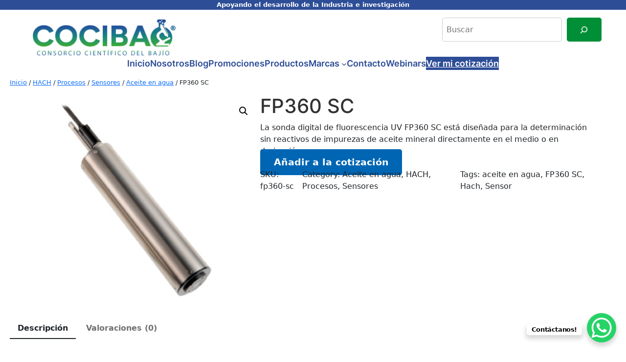

--- FILE ---
content_type: text/css
request_url: https://cociba.com/wp-content/themes/jadro/style.css?ver=1.0.1
body_size: 2656
content:
/*
Theme Name: Jadro
Theme URI: https://jadrowp.com/
Author: Jadro WP
Description: Jadro is a minimal and lightweight Full Site Editing theme. This speed optimized theme utilizes the WordPress blocks editor to create unique and eye-catching layouts. Jadro is perfect for blogs, small businesses, startups, law firms and other creative agencies who prefer simple and speed optimized websites.
Requires at least: 5.9
Tested up to: 6.2
Requires PHP: 5.6
Version: 1.0.1
License: GNU General Public License v2 or later
License URI: http://www.gnu.org/licenses/gpl-2.0.html
Text Domain: jadro
Tags: one-column, custom-colors, custom-menu, custom-logo, editor-style, featured-images, full-site-editing, rtl-language-support, theme-options, threaded-comments, translation-ready, blog, e-commerce, wide-blocks
*/
/* Box sizing
--------------------------------------------- */
/* Inherit box-sizing to more easily change it's value on a component level.
@link http://css-tricks.com/inheriting-box-sizing-probably-slightly-better-best-practice/ */
*,
*::before,
*::after {
  box-sizing: inherit;
}

html {
  box-sizing: border-box;
}

body {
  -webkit-font-smoothing: antialiased;
  -moz-osx-font-smoothing: grayscale;
}

/* Forms
--------------------------------------------- */
.button,
.button:visited,
button,
.wp-block-search__button,
input[type=button],
input[type=reset],
input[type=submit] {
  font-family: inherit;
  font-size: var(--wp--preset--font-size--base);
  border: none;
  border-radius: 5px;
  background: var(--wp--preset--color--primary);
  color: var(--wp--preset--color--background);
  line-height: 1;
  padding: calc(0.667em + 2px) calc(1.333em + 2px);
  -webkit-text-decoration: none;
  text-decoration: none;
  cursor: pointer;
  transition: 0.4s ease-in-out;
}

.button:active,
.button:focus,
button:active,
button:focus,
.wp-block-search__button:active,
.wp-block-search__button:focus,
input[type=button]:active,
input[type=button]:focus,
input[type=reset]:active,
input[type=reset]:focus,
input[type=submit]:active,
input[type=submit]:focus {
  background: #008F37;
  color: var(--wp--preset--color--background);
}

input[type=text],
input[type=email],
input[type=url],
input[type=password],
input[type=search],
input[type=number],
input[type=tel],
input[type=range],
input[type=date],
input[type=month],
input[type=week],
input[type=time],
input[type=datetime],
input[type=datetime-local],
input[type=color],
select,
textarea {
  font-family: inherit;
  font-size: var(--wp--preset--font-size--base);
  color: var(--wp--preset--color--base);
  border: none;
  border: 1px solid var(--wp--preset--color--quinary);
  border-radius: 5px;
  padding: 0.5em;
  width: 100%;
}

input[type=text]:focus,
input[type=email]:focus,
input[type=url]:focus,
input[type=password]:focus,
input[type=search]:focus,
input[type=number]:focus,
input[type=tel]:focus,
input[type=range]:focus,
input[type=date]:focus,
input[type=month]:focus,
input[type=week]:focus,
input[type=time]:focus,
input[type=datetime]:focus,
input[type=datetime-local]:focus,
input[type=color]:focus,
select:focus,
textarea:focus {
  outline: 1px solid var(--wp--preset--color--secondary);
}

select {
  box-sizing: border-box;
  -webkit-appearance: none;
          appearance: none;
  background: transparent;
  background-image: url(assets/images/icon-downarrow.png);
  background-repeat: no-repeat;
  background-position: top 50% right 1em;
  background-size: 16px;
}

.select2-container--default .select2-selection--single {
  border: 1px solid var(--wp--preset--color--quinary);
  border-radius: 5px;
}

/* List
--------------------------------------------- */
ul li a,
ol li a,
.wp-block-site-title a,
.wp-block-post-title a,
.wp-block-query-pagination-numbers a,
.wp-block-post-excerpt a,
.wp-block-navigation ul,
.wp-block-navigation ul li,
.wp-block-navigation ul li a,
.wp-block-comment-author-name a,
.wp-block-comment-date a,
.wp-block-post-date a,
.wp-block-post-terms a,
.wp-block-post-author-name a,
footer ul li a {
  color: inherit;
  text-decoration: inherit;
}

.wp-block-navigation ul.wp-block-navigation-submenu {
  padding: 0;
}

/* Responsive menu styles
--------------------------------------------- */
.wp-block-navigation__responsive-container.is-menu-open.has-modal-open {
  padding-top: 30px;
}
.wp-block-navigation__responsive-container.is-menu-open .wp-block-navigation__responsive-container-content .wp-block-navigation-item,
.wp-block-navigation__responsive-container.is-menu-open .wp-block-navigation__responsive-container-content .wp-block-navigation__container,
.wp-block-navigation__responsive-container.is-menu-open .wp-block-navigation__responsive-container-content .wp-block-page-list {
  align-items: flex-start;
  width: 100%;
  gap: 30px;
}
.wp-block-navigation__responsive-container.is-menu-open .wp-block-navigation__responsive-container-content .wp-block-navigation__submenu-icon {
  display: flex;
  position: absolute;
  top: 10px;
  right: 0;
  width: auto;
  height: auto;
}
.wp-block-navigation__responsive-container.is-menu-open .wp-block-navigation__responsive-container-content .has-child .wp-block-navigation__submenu-container {
  opacity: 0;
  visibility: hidden;
  position: absolute;
}
.wp-block-navigation__responsive-container.is-menu-open .wp-block-navigation__responsive-container-content .has-child .wp-block-navigation-submenu__toggle:where([aria-expanded=true]) + .wp-block-navigation__submenu-container {
  opacity: 1;
  visibility: visible;
  position: static;
  padding-top: 0;
}

.page .wp-block-template-part,
.single .wp-block-template-part,
.archive .wp-block-template-part {
  margin-top: 0;
}

footer.wp-block-template-part {
  margin-top: 0;
}

nav.wp-block-query-pagination {
  margin-top: 6rem;
}

/* List styles
--------------------------------------------- */
ul,
ul.is-style-default,
ul.is-style-square {
  padding-left: 22px;
}

ol,
ol.is-style-default,
ol.is-style-square {
  padding-left: 22px;
}

ul.is-style-square {
  list-style-type: square;
}

.is-style-checklist,
.is-style-checklist-circle,
.is-style-none {
  list-style: none;
  padding-left: 0;
}

.is-style-checklist li {
  display: flex;
  align-items: flex-start;
}

.is-style-checklist li::before {
  content: "";
  mask: url(assets/images/checklist.svg);
  -webkit-mask: url(assets/images/checklist.svg);
  height: 1.5em;
  width: 1.5em;
  min-height: 1.5em;
  min-width: 1.5em;
  background: currentcolor;
  align-self: center;
}

.is-style-checklist-circle li {
  display: flex;
  align-items: flex-start;
  column-gap: 8px;
}

.is-style-checklist-circle li::before {
  content: "";
  mask: url(assets/images/checklist-circle.svg);
  -webkit-mask: url(assets/images/checklist-circle.svg);
  height: 1em;
  width: 1em;
  min-height: 1em;
  min-width: 1em;
  background: currentcolor;
  align-self: center;
}

/* Button Block
--------------------------------------------- */
.button {
  line-height: 1;
  border-radius: 5px;
}

.wp-block-button[style*=text-decoration] .wp-block-button__link {
  text-underline-offset: 5px;
}

/* Separator Block
--------------------------------------------- */
hr.wp-block-separator.has-background {
  height: 2px !important;
}
hr.wp-block-separator.is-style-dots {
  height: auto !important;
}
hr.wp-block-separator.is-style-dotted {
  width: 100% !important;
  border-bottom: none !important;
  height: 1px !important;
  background: repeating-linear-gradient(90deg, currentcolor, currentcolor 2px, transparent 2px, transparent 6px) !important;
}
hr.wp-block-separator.is-style-wide-thin-line {
  height: 1px !important;
  border-width: 1px !important;
  width: 100% !important;
}
hr.wp-block-separator.is-style-left-aligned {
  margin-left: 0 !important;
}
hr.wp-block-separator.is-style-right-aligned {
  margin-right: 0 !important;
}

/* Comment styles
--------------------------------------------- */
.wp-block-comment-template li.comment > .wp-block-columns {
  column-gap: 12px !important;
}
.wp-block-comment-template .wp-block-comment-content {
  border-radius: 10px;
  margin-top: 20px !important;
  margin-bottom: 10px !important;
}

/* Single page and post styles
--------------------------------------------- */
.page .wp-block-post-content a,
.single-post .wp-block-post-content a {
  text-underline-offset: 3px;
  text-decoration-thickness: 1px;
}
.page .wp-block-post-content h1,
.page .wp-block-post-content h2,
.page .wp-block-post-content h3,
.page .wp-block-post-content h4,
.page .wp-block-post-content h5,
.page .wp-block-post-content h6,
.single-post .wp-block-post-content h1,
.single-post .wp-block-post-content h2,
.single-post .wp-block-post-content h3,
.single-post .wp-block-post-content h4,
.single-post .wp-block-post-content h5,
.single-post .wp-block-post-content h6 {
  text-underline-offset: 5px;
  text-decoration-thickness: 2px !important;
}
.page .wp-block-post-content h1 a,
.page .wp-block-post-content h2 a,
.page .wp-block-post-content h3 a,
.page .wp-block-post-content h4 a,
.page .wp-block-post-content h5 a,
.page .wp-block-post-content h6 a,
.single-post .wp-block-post-content h1 a,
.single-post .wp-block-post-content h2 a,
.single-post .wp-block-post-content h3 a,
.single-post .wp-block-post-content h4 a,
.single-post .wp-block-post-content h5 a,
.single-post .wp-block-post-content h6 a {
  color: inherit;
  text-underline-offset: 5px;
  text-decoration-thickness: 2px;
}

.single .wp-block-post-navigation-link a {
  color: inherit;
  text-decoration: inherit;
}